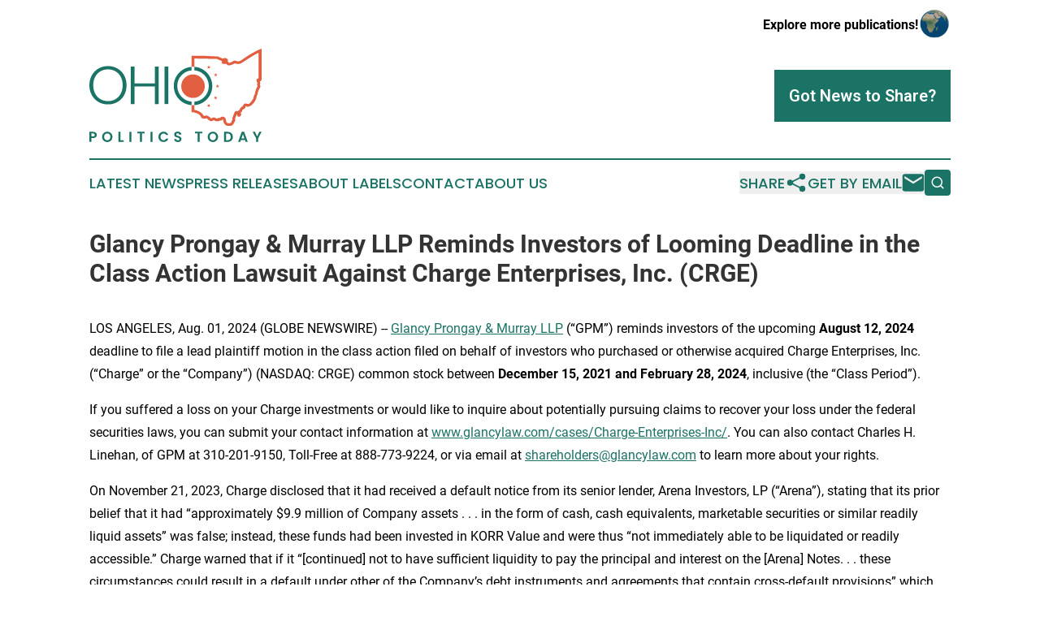

--- FILE ---
content_type: text/html;charset=utf-8
request_url: https://www.ohiopoliticstoday.com/article/732230311-glancy-prongay-murray-llp-reminds-investors-of-looming-deadline-in-the-class-action-lawsuit-against-charge-enterprises-inc-crge
body_size: 7935
content:
<!DOCTYPE html>
<html lang="en">
<head>
  <title>Glancy Prongay &amp; Murray LLP Reminds Investors of Looming Deadline in the Class Action Lawsuit Against Charge Enterprises, Inc. (CRGE) | Ohio Politics Today</title>
  <meta charset="utf-8">
  <meta name="viewport" content="width=device-width, initial-scale=1">
    <meta name="description" content="Ohio Politics Today is an online news publication focusing on politics &amp; government in the Ohio: Top politics and government news from Ohio">
    <link rel="icon" href="https://cdn.newsmatics.com/agp/sites/ohiopoliticstoday-favicon-1.png" type="image/png">
  <meta name="csrf-token" content="qR0JSZkXy1-EBCg5bExKVgVg-tEsEyQm714LPJ-qdjY=">
  <meta name="csrf-param" content="authenticity_token">
  <link href="/css/styles.min.css?v8b462ddadeaeaa5f003824c404a14529ce52718c" rel="stylesheet" data-turbo-track="reload">
  <link rel="stylesheet" href="/plugins/vanilla-cookieconsent/cookieconsent.css?v8b462ddadeaeaa5f003824c404a14529ce52718c">
  
<style type="text/css">
    :root {
        --color-primary-background: rgba(26, 115, 101, 0.1);
        --color-primary: #1A7365;
        --color-secondary: #c65238;
    }
</style>

  <script type="importmap">
    {
      "imports": {
          "adController": "/js/controllers/adController.js?v8b462ddadeaeaa5f003824c404a14529ce52718c",
          "alertDialog": "/js/controllers/alertDialog.js?v8b462ddadeaeaa5f003824c404a14529ce52718c",
          "articleListController": "/js/controllers/articleListController.js?v8b462ddadeaeaa5f003824c404a14529ce52718c",
          "dialog": "/js/controllers/dialog.js?v8b462ddadeaeaa5f003824c404a14529ce52718c",
          "flashMessage": "/js/controllers/flashMessage.js?v8b462ddadeaeaa5f003824c404a14529ce52718c",
          "gptAdController": "/js/controllers/gptAdController.js?v8b462ddadeaeaa5f003824c404a14529ce52718c",
          "hamburgerController": "/js/controllers/hamburgerController.js?v8b462ddadeaeaa5f003824c404a14529ce52718c",
          "labelsDescription": "/js/controllers/labelsDescription.js?v8b462ddadeaeaa5f003824c404a14529ce52718c",
          "searchController": "/js/controllers/searchController.js?v8b462ddadeaeaa5f003824c404a14529ce52718c",
          "videoController": "/js/controllers/videoController.js?v8b462ddadeaeaa5f003824c404a14529ce52718c",
          "navigationController": "/js/controllers/navigationController.js?v8b462ddadeaeaa5f003824c404a14529ce52718c"          
      }
    }
  </script>
  <script>
      (function(w,d,s,l,i){w[l]=w[l]||[];w[l].push({'gtm.start':
      new Date().getTime(),event:'gtm.js'});var f=d.getElementsByTagName(s)[0],
      j=d.createElement(s),dl=l!='dataLayer'?'&l='+l:'';j.async=true;
      j.src='https://www.googletagmanager.com/gtm.js?id='+i+dl;
      f.parentNode.insertBefore(j,f);
      })(window,document,'script','dataLayer','GTM-KGCXW2X');
  </script>

  <script>
    window.dataLayer.push({
      'cookie_settings': 'delta'
    });
  </script>
</head>
<body class="df-5 is-subpage">
<noscript>
  <iframe src="https://www.googletagmanager.com/ns.html?id=GTM-KGCXW2X"
          height="0" width="0" style="display:none;visibility:hidden"></iframe>
</noscript>
<div class="layout">

  <!-- Top banner -->
  <div class="max-md:hidden w-full content universal-ribbon-inner flex justify-end items-center">
    <a href="https://www.affinitygrouppublishing.com/" target="_blank" class="brands">
      <span class="font-bold text-black">Explore more publications!</span>
      <div>
        <img src="/images/globe.png" height="40" width="40" class="icon-globe"/>
      </div>
    </a>
  </div>
  <header data-controller="hamburger">
  <div class="content">
    <div class="header-top">
      <div class="flex gap-2 masthead-container justify-between items-center">
        <div class="mr-4 logo-container">
          <a href="/">
              <img src="https://cdn.newsmatics.com/agp/sites/ohiopoliticstoday-logo-1.svg" alt="Ohio Politics Today"
                class="max-md:!h-[60px] lg:!max-h-[115px]" height="0"
                width="auto" />
          </a>
        </div>
        <button class="hamburger relative w-8 h-6">
          <span aria-hidden="true"
            class="block absolute h-[2px] w-9 bg-[--color-primary] transform transition duration-500 ease-in-out -translate-y-[15px]"></span>
          <span aria-hidden="true"
            class="block absolute h-[2px] w-7 bg-[--color-primary] transform transition duration-500 ease-in-out translate-x-[7px]"></span>
          <span aria-hidden="true"
            class="block absolute h-[2px] w-9 bg-[--color-primary] transform transition duration-500 ease-in-out translate-y-[15px]"></span>
        </button>
        <a href="/submit-news" class="max-md:hidden button button-upload-content button-primary w-fit">
          <span>Got News to Share?</span>
        </a>
      </div>
      <!--  Screen size line  -->
      <div class="absolute bottom-0 -ml-[20px] w-screen h-[1px] bg-[--color-primary] z-50 md:hidden">
      </div>
    </div>
    <!-- Navigation bar -->
    <div class="navigation is-hidden-on-mobile" id="main-navigation">
      <div class="w-full md:hidden">
        <div data-controller="search" class="relative w-full">
  <div data-search-target="form" class="relative active">
    <form data-action="submit->search#performSearch" class="search-form">
      <input type="text" name="query" placeholder="Search..." data-search-target="input" class="search-input md:hidden" />
      <button type="button" data-action="click->search#toggle" data-search-target="icon" class="button-search">
        <img height="18" width="18" src="/images/search.svg" />
      </button>
    </form>
  </div>
</div>

      </div>
      <nav class="navigation-part">
          <a href="/latest-news" class="nav-link">
            Latest News
          </a>
          <a href="/press-releases" class="nav-link">
            Press Releases
          </a>
          <a href="/about-labels" class="nav-link">
            About Labels
          </a>
          <a href="/contact" class="nav-link">
            Contact
          </a>
          <a href="/about" class="nav-link">
            About Us
          </a>
      </nav>
      <div class="w-full md:w-auto md:justify-end">
        <div data-controller="navigation" class="header-actions hidden">
  <button class="nav-link flex gap-1 items-center" onclick="window.ShareDialog.openDialog()">
    <span data-navigation-target="text">
      Share
    </span>
    <span class="icon-share"></span>
  </button>
  <button onclick="window.AlertDialog.openDialog()" class="nav-link nav-link-email flex items-center gap-1.5">
    <span data-navigation-target="text">
      Get by Email
    </span>
    <span class="icon-mail"></span>
  </button>
  <div class="max-md:hidden">
    <div data-controller="search" class="relative w-full">
  <div data-search-target="form" class="relative active">
    <form data-action="submit->search#performSearch" class="search-form">
      <input type="text" name="query" placeholder="Search..." data-search-target="input" class="search-input md:hidden" />
      <button type="button" data-action="click->search#toggle" data-search-target="icon" class="button-search">
        <img height="18" width="18" src="/images/search.svg" />
      </button>
    </form>
  </div>
</div>

  </div>
</div>

      </div>
      <a href="/submit-news" class="md:hidden uppercase button button-upload-content button-primary w-fit">
        <span>Got News to Share?</span>
      </a>
      <a href="https://www.affinitygrouppublishing.com/" target="_blank" class="nav-link-agp">
        Explore more publications!
        <img src="/images/globe.png" height="35" width="35" />
      </a>
    </div>
  </div>
</header>

  <div id="main-content" class="content">
    <div id="flash-message"></div>
    <h1>Glancy Prongay &amp; Murray LLP Reminds Investors of Looming Deadline in the Class Action Lawsuit Against Charge Enterprises, Inc. (CRGE)</h1>
<div class="press-release">
  
      <p align="left">LOS ANGELES, Aug.  01, 2024  (GLOBE NEWSWIRE) -- <a href="https://www.globenewswire.com/Tracker?data=fruS4ExgAiXdQ0Mwf8bUPHV6V3ygg2Gmp6ckDiVyitiPwImk0IZr1i2igzdda7z0PTMtuwlsgmksoOxpex-AEW13Ci9tBVUiGSHJL-Wkk8M=" rel="nofollow" target="_blank">Glancy Prongay &amp; Murray LLP</a> (&#x201C;GPM&#x201D;) reminds investors of the upcoming&#xA0;<strong>August 12, 2024</strong> deadline to file a lead plaintiff motion in the class action filed on behalf of investors who purchased or otherwise acquired Charge Enterprises, Inc. (&#x201C;Charge&#x201D; or the &#x201C;Company&#x201D;) (NASDAQ: CRGE) common stock between <strong>December 15, 2021 and February 28, 2024</strong>, inclusive (the &#x201C;Class Period&#x201D;).</p>  <p>If you suffered a loss on your Charge investments or would like to inquire about potentially pursuing claims to recover your loss under the federal securities laws, you can submit your contact information at <a href="https://www.globenewswire.com/Tracker?data=YYlFOiQtV4l7btMn1Ra5ciW4nczQseE-USZ4w6xDpeRIoshpBTPnR1kp3J3FAvuHWeZaPpL8avUvHM0H7j9BnfrBbLlVZMrQvPhSIsGkcaNqgRbPsyUpRrI4BAYrf8AtXjwCfuTBl9-iJrHhVkRzadh4DYe4LLKjggIMOD4K4NI=" rel="nofollow" target="_blank">www.glancylaw.com/cases/Charge-Enterprises-Inc/</a>. You can also contact Charles H. Linehan, of GPM at 310-201-9150, Toll-Free at 888-773-9224, or via email at <a href="https://www.globenewswire.com/Tracker?data=7_k1bWYSxm-irkCjYwkRYhMfDjVoN6Mj8IVEz3NjLZKNPwKEa1dgGlJHniPgaVkbnu5Jw9ch97IurCUE6d5OG7TZyjflTwDCcMrEuHVQ38cJVU1BhBfEJFxUktYt9nBZ" rel="nofollow" target="_blank">shareholders@glancylaw.com</a> to learn more about your rights.</p>  <p>On November 21, 2023, Charge disclosed that it had received a default notice from its senior lender, Arena Investors, LP (&#x201C;Arena&#x201D;), stating that its prior belief that it had &#x201C;approximately $9.9 million of Company assets . . . in the form of cash, cash equivalents, marketable securities or similar readily liquid assets&#x201D; was false; instead, these funds had been invested in KORR Value and were thus &#x201C;not immediately able to be liquidated or readily accessible.&#x201D; Charge warned that if it &#x201C;[continued] not to have sufficient liquidity to pay the principal and interest on the [Arena] Notes. . . these circumstances could result in a default under other of the Company&#x2019;s debt instruments and agreements that contain cross-default provisions&#x201D; which would &#x201C;have a material adverse effect on the Company&#x2019;s liquidity, financial condition and results of operations, and may render the Company insolvent and unable to sustain its operations and continue as a going concern.&#x201D;</p>  <p>Then, on December 6, 2023, Charge revealed that it had received additional default notices from Arena and that the Company would be ceasing the operations of certain of its telecommunications subsidiaries in an effort to preserve liquidity.</p>  <p>Then, on January 25, 2024, Charge disclosed that it had received a foreclosure notice, and that, to satisfy its outstanding debt, Arena would be holding an auction to liquidate 100 percent of the equity interests in certain Charge subsidiaries.</p>  <p>Then, on February 28, 2024, Charge announced that it had entered into a Restructuring Support Agreement with two affiliates of Arena. The following day, on February 29, 2024, NASDAQ suspended trading of Charge common stock.</p>  <p>Then, on March 7, 2024, Charge filed its voluntary petition for bankruptcy.</p>  <p>The complaint filed in this class action alleges that throughout the Class Period, Defendants made materially false and/or misleading statements, as well as failed to disclose material adverse facts about the Company&#x2019;s business, operations, and prospects. Specifically, Defendants failed to disclose to investors that: (1) the Company was invested in an illiquid limited partnership Interest; (2) the Company&#x2019;s investments with KORR Acquisitions were &#x201C;critical&#x201D; to Charge&#x2019;s liquidity, and the failure to return them proximately caused a default on the Arena Notes; (3) the Company was facing a serious liquidity crisis and risk of default under the Arena Notes on account of Orr and KORR Acquisitions&#x2019; failure to return the Company funds; (4) Charge&#x2019;s internal disclosure controls and procedures were not effective during the Class Period; and (5) as a result, Defendants&#x2019; positive statements about the Company&#x2019;s business, operations, and prospects were materially misleading and/or lacked a reasonable basis at all relevant times.</p>  <p>Follow us for updates on <a href="https://www.globenewswire.com/Tracker?data=uD1lw742byWkdDYfj2fioNHPg_QmfUk4AsrcCNpAizxCJbwx4FECVX8jWTDN1jSIkrG5StH1rTRKnX1wwClI2zARJtR__4wkREodFUsBhT91o78vXgunnFYQXDfNb0H9" rel="nofollow" target="_blank">LinkedIn</a>, <a href="https://www.globenewswire.com/Tracker?data=taT5ReFICei6GGEkUD-y3DWmQo2X9J9D_aCXhxBV9zEEXIsUegZVYaeDhzZQVziMh5IG_Esq6HOYg7a5DnKjFg==" rel="nofollow" target="_blank">Twitter</a>, or <a href="https://www.globenewswire.com/Tracker?data=3wNsyE71dPhAi4dz9Og8xaH_CPcuQ6BalfgFNE3rlHBk3lrCaSWv1JKlGsYhqFK0dV0IHHSFHzeI1t764gzN5JpZk5a40T41XlS8lenIgpU=" rel="nofollow" target="_blank">Facebook</a>.</p>  <p>If you purchased or otherwise acquired Charge common stock during the Class Period, you may move the Court no later than&#xA0;<strong>August 12, 2024 </strong>to request appointment as lead plaintiff in this putative class action lawsuit. To be a member of the class action you need not take any action at this time; you may retain counsel of your choice or take no action and remain an absent member of the class action. If you wish to&#xA0;learn more&#xA0;about this class action, or if you have any questions concerning this announcement or your rights or interests with respect to the pending class action lawsuit, please contact Charles Linehan, Esquire, of GPM, 1925 Century Park East, Suite 2100, Los Angeles, California 90067 at 310-201-9150, Toll-Free at 888-773-9224, by email to <a href="https://www.globenewswire.com/Tracker?data=7_k1bWYSxm-irkCjYwkRYhMfDjVoN6Mj8IVEz3NjLZL__gJKg7JNBJcI9P0FXNmJ6UEVLjmfKD6Dqx-ejYMXk_qF66VL9TtTKU9DORl38xARvTXsC70V9gRtqarR5iou" rel="nofollow" target="_blank">shareholders@glancylaw.com</a>, or visit our website at <a href="https://www.globenewswire.com/Tracker?data=YYlFOiQtV4l7btMn1Ra5ch5pw71J3QFZkKIXsY-haBFnuyrZ_XOS5FKD5iZ7qMB5gQlQ_SRMsAFjvV80UatFviKdoo276Enu1OA9tEx4Sm8=" rel="nofollow" target="_blank">www.glancylaw.com</a>. If you inquire by email please include your mailing address, telephone number and number of shares purchased.</p>  <p>This press release may be considered Attorney Advertising in some jurisdictions under the applicable law and ethical rules.</p>  <p><strong>Contacts </strong><br>Glancy Prongay &amp; Murray LLP, Los Angeles <br>Charles Linehan, 310-201-9150 or 888-773-9224 <br><a href="https://www.globenewswire.com/Tracker?data=7_k1bWYSxm-irkCjYwkRYhMfDjVoN6Mj8IVEz3NjLZKIISRu5b6k8UZ3jnpqC-s3BhvtN8ACWxP7-kRFEjCTef5hV-GCnBxFF9PxwKtciPPtXVLCHD6aqwmaNdpD67Yh" rel="nofollow" target="_blank">shareholders@glancylaw.com</a> <br><a href="https://www.globenewswire.com/Tracker?data=YYlFOiQtV4l7btMn1Ra5ct9XOWA0WTPTqbHJjokGDNd5mbI_secO0SOC1mBoKemE1h7ubb-8A89vbbPr-9RQcupAMnJkGFFcuxs275hriH0=" rel="nofollow" target="_blank">www.glancylaw.com</a></p> <img class="__GNW8366DE3E__IMG" src="https://www.globenewswire.com/newsroom/ti?nf=OTE5NzEzMiM2NDAyODM0IzIwMTcyOTE="> <br><img src="https://ml.globenewswire.com/media/OTBmMTkwODQtNGVjMS00M2RkLWI4NGUtNTdjNDFkNGZkZmUwLTEwMjg4NjQ=/tiny/Glancy-Prongay-Murray-LLP.png" referrerpolicy="no-referrer-when-downgrade"><p><a href="https://www.globenewswire.com/NewsRoom/AttachmentNg/dca1d463-f40e-41ea-a1d6-f8a47b633445" rel="nofollow"><img src="https://ml.globenewswire.com/media/dca1d463-f40e-41ea-a1d6-f8a47b633445/small/gpm-logo-jpg.jpg" border="0" width="150" height="150" alt="Primary Logo"></a></p>
    <p>
  Legal Disclaimer:
</p>
<p>
  EIN Presswire provides this news content "as is" without warranty of any kind. We do not accept any responsibility or liability
  for the accuracy, content, images, videos, licenses, completeness, legality, or reliability of the information contained in this
  article. If you have any complaints or copyright issues related to this article, kindly contact the author above.
</p>
<img class="prtr" src="https://www.einpresswire.com/tracking/article.gif?t=5&a=CYT7eWvdpiNiXi4G&i=NtmYWlmm5gorO9oC" alt="">
</div>

  </div>
</div>
<footer class="footer footer-with-line">
  <div class="content flex flex-col">
    <p class="footer-text text-sm mb-4 order-2 lg:order-1">© 1995-2025 Newsmatics Inc. dba Affinity Group Publishing &amp; Ohio Politics Today. All Rights Reserved.</p>
    <div class="footer-nav lg:mt-2 mb-[30px] lg:mb-0 flex gap-7 flex-wrap justify-center order-1 lg:order-2">
        <a href="/about" class="footer-link">About</a>
        <a href="/archive" class="footer-link">Press Release Archive</a>
        <a href="/submit-news" class="footer-link">Submit Press Release</a>
        <a href="/legal/terms" class="footer-link">Terms &amp; Conditions</a>
        <a href="/legal/dmca" class="footer-link">Copyright/DMCA Policy</a>
        <a href="/legal/privacy" class="footer-link">Privacy Policy</a>
        <a href="/contact" class="footer-link">Contact</a>
    </div>
  </div>
</footer>
<div data-controller="dialog" data-dialog-url-value="/" data-action="click->dialog#clickOutside">
  <dialog
    class="modal-shadow fixed backdrop:bg-black/20 z-40 text-left bg-white rounded-full w-[350px] h-[350px] overflow-visible"
    data-dialog-target="modal"
  >
    <div class="text-center h-full flex items-center justify-center">
      <button data-action="click->dialog#close" type="button" class="modal-share-close-button">
        ✖
      </button>
      <div>
        <div class="mb-4">
          <h3 class="font-bold text-[28px] mb-3">Share us</h3>
          <span class="text-[14px]">on your social networks:</span>
        </div>
        <div class="flex gap-6 justify-center text-center">
          <a href="https://www.facebook.com/sharer.php?u=https://www.ohiopoliticstoday.com" class="flex flex-col items-center font-bold text-[#4a4a4a] text-sm" target="_blank">
            <span class="h-[55px] flex items-center">
              <img width="40px" src="/images/fb.png" alt="Facebook" class="mb-2">
            </span>
            <span class="text-[14px]">
              Facebook
            </span>
          </a>
          <a href="https://www.linkedin.com/sharing/share-offsite/?url=https://www.ohiopoliticstoday.com" class="flex flex-col items-center font-bold text-[#4a4a4a] text-sm" target="_blank">
            <span class="h-[55px] flex items-center">
              <img width="40px" height="40px" src="/images/linkedin.png" alt="LinkedIn" class="mb-2">
            </span>
            <span class="text-[14px]">
            LinkedIn
            </span>
          </a>
        </div>
      </div>
    </div>
  </dialog>
</div>

<div data-controller="alert-dialog" data-action="click->alert-dialog#clickOutside">
  <dialog
    class="fixed backdrop:bg-black/20 modal-shadow z-40 text-left bg-white rounded-full w-full max-w-[450px] aspect-square overflow-visible"
    data-alert-dialog-target="modal">
    <div class="flex items-center text-center -mt-4 h-full flex-1 p-8 md:p-12">
      <button data-action="click->alert-dialog#close" type="button" class="modal-close-button">
        ✖
      </button>
      <div class="w-full" data-alert-dialog-target="subscribeForm">
        <img class="w-8 mx-auto mb-4" src="/images/agps.svg" alt="AGPs" />
        <p class="md:text-lg">Get the latest news on this topic.</p>
        <h3 class="dialog-title mt-4">SIGN UP FOR FREE TODAY</h3>
        <form data-action="submit->alert-dialog#submit" method="POST" action="/alerts">
  <input type="hidden" name="authenticity_token" value="qR0JSZkXy1-EBCg5bExKVgVg-tEsEyQm714LPJ-qdjY=">

  <input data-alert-dialog-target="fullnameInput" type="text" name="fullname" id="fullname" autocomplete="off" tabindex="-1">
  <label>
    <input data-alert-dialog-target="emailInput" placeholder="Email address" name="email" type="email"
      value=""
      class="rounded-xs mb-2 block w-full bg-white px-4 py-2 text-gray-900 border-[1px] border-solid border-gray-600 focus:border-2 focus:border-gray-800 placeholder:text-gray-400"
      required>
  </label>
  <div class="text-red-400 text-sm" data-alert-dialog-target="errorMessage"></div>

  <input data-alert-dialog-target="timestampInput" type="hidden" name="timestamp" value="1764870534" autocomplete="off" tabindex="-1">

  <input type="submit" value="Sign Up"
    class="!rounded-[3px] w-full mt-2 mb-4 bg-primary px-5 py-2 leading-5 font-semibold text-white hover:color-primary/75 cursor-pointer">
</form>
<a data-action="click->alert-dialog#close" class="text-black underline hover:no-underline inline-block mb-4" href="#">No Thanks</a>
<p class="text-[15px] leading-[22px]">
  By signing to this email alert, you<br /> agree to our
  <a href="/legal/terms" class="underline text-primary hover:no-underline" target="_blank">Terms & Conditions</a>
</p>

      </div>
      <div data-alert-dialog-target="checkEmail" class="hidden">
        <img class="inline-block w-9" src="/images/envelope.svg" />
        <h3 class="dialog-title">Check Your Email</h3>
        <p class="text-lg mb-12">We sent a one-time activation link to <b data-alert-dialog-target="userEmail"></b>.
          Just click on the link to
          continue.</p>
        <p class="text-lg">If you don't see the email in your inbox, check your spam folder or <a
            class="underline text-primary hover:no-underline" data-action="click->alert-dialog#showForm" href="#">try
            again</a>
        </p>
      </div>

      <!-- activated -->
      <div data-alert-dialog-target="activated" class="hidden">
        <img class="w-8 mx-auto mb-4" src="/images/agps.svg" alt="AGPs" />
        <h3 class="dialog-title">SUCCESS</h3>
        <p class="text-lg">You have successfully confirmed your email and are subscribed to <b>
            Ohio Politics Today
          </b> daily
          news alert.</p>
      </div>
      <!-- alreadyActivated -->
      <div data-alert-dialog-target="alreadyActivated" class="hidden">
        <img class="w-8 mx-auto mb-4" src="/images/agps.svg" alt="AGPs" />
        <h3 class="dialog-title">Alert was already activated</h3>
        <p class="text-lg">It looks like you have already confirmed and are receiving the <b>
            Ohio Politics Today
          </b> daily news
          alert.</p>
      </div>
      <!-- activateErrorMessage -->
      <div data-alert-dialog-target="activateErrorMessage" class="hidden">
        <img class="w-8 mx-auto mb-4" src="/images/agps.svg" alt="AGPs" />
        <h3 class="dialog-title">Oops!</h3>
        <p class="text-lg mb-4">It looks like something went wrong. Please try again.</p>
        <form data-action="submit->alert-dialog#submit" method="POST" action="/alerts">
  <input type="hidden" name="authenticity_token" value="qR0JSZkXy1-EBCg5bExKVgVg-tEsEyQm714LPJ-qdjY=">

  <input data-alert-dialog-target="fullnameInput" type="text" name="fullname" id="fullname" autocomplete="off" tabindex="-1">
  <label>
    <input data-alert-dialog-target="emailInput" placeholder="Email address" name="email" type="email"
      value=""
      class="rounded-xs mb-2 block w-full bg-white px-4 py-2 text-gray-900 border-[1px] border-solid border-gray-600 focus:border-2 focus:border-gray-800 placeholder:text-gray-400"
      required>
  </label>
  <div class="text-red-400 text-sm" data-alert-dialog-target="errorMessage"></div>

  <input data-alert-dialog-target="timestampInput" type="hidden" name="timestamp" value="1764870534" autocomplete="off" tabindex="-1">

  <input type="submit" value="Sign Up"
    class="!rounded-[3px] w-full mt-2 mb-4 bg-primary px-5 py-2 leading-5 font-semibold text-white hover:color-primary/75 cursor-pointer">
</form>
<a data-action="click->alert-dialog#close" class="text-black underline hover:no-underline inline-block mb-4" href="#">No Thanks</a>
<p class="text-[15px] leading-[22px]">
  By signing to this email alert, you<br /> agree to our
  <a href="/legal/terms" class="underline text-primary hover:no-underline" target="_blank">Terms & Conditions</a>
</p>

      </div>

      <!-- deactivated -->
      <div data-alert-dialog-target="deactivated" class="hidden">
        <img class="w-8 mx-auto mb-4" src="/images/agps.svg" alt="AGPs" />
        <h3 class="dialog-title">You are Unsubscribed!</h3>
        <p class="text-lg">You are no longer receiving the <b>
            Ohio Politics Today
          </b>daily news alert.</p>
      </div>
      <!-- alreadyDeactivated -->
      <div data-alert-dialog-target="alreadyDeactivated" class="hidden">
        <img class="w-8 mx-auto mb-4" src="/images/agps.svg" alt="AGPs" />
        <h3 class="dialog-title">You have already unsubscribed!</h3>
        <p class="text-lg">You are no longer receiving the <b>
            Ohio Politics Today
          </b> daily news alert.</p>
      </div>
      <!-- deactivateErrorMessage -->
      <div data-alert-dialog-target="deactivateErrorMessage" class="hidden">
        <img class="w-8 mx-auto mb-4" src="/images/agps.svg" alt="AGPs" />
        <h3 class="dialog-title">Oops!</h3>
        <p class="text-lg">Try clicking the Unsubscribe link in the email again and if it still doesn't work, <a
            href="/contact">contact us</a></p>
      </div>
    </div>
  </dialog>
</div>

<script src="/plugins/vanilla-cookieconsent/cookieconsent.umd.js?v8b462ddadeaeaa5f003824c404a14529ce52718c"></script>
  <script src="/js/cookieconsent.js?v8b462ddadeaeaa5f003824c404a14529ce52718c"></script>

<script type="module" src="/js/app.js?v8b462ddadeaeaa5f003824c404a14529ce52718c"></script>
</body>
</html>


--- FILE ---
content_type: image/svg+xml
request_url: https://cdn.newsmatics.com/agp/sites/ohiopoliticstoday-logo-1.svg
body_size: 9336
content:
<?xml version="1.0" encoding="UTF-8" standalone="no"?>
<svg
   xmlns:dc="http://purl.org/dc/elements/1.1/"
   xmlns:cc="http://creativecommons.org/ns#"
   xmlns:rdf="http://www.w3.org/1999/02/22-rdf-syntax-ns#"
   xmlns:svg="http://www.w3.org/2000/svg"
   xmlns="http://www.w3.org/2000/svg"
   version="1.1"
   id="Layer_1"
   x="0px"
   y="0px"
   viewBox="-105 284 401.10001 217.5"
   xml:space="preserve"
   width="401.10001"
   height="217.5"><metadata
   id="metadata43"><rdf:RDF><cc:Work
       rdf:about=""><dc:format>image/svg+xml</dc:format><dc:type
         rdf:resource="http://purl.org/dc/dcmitype/StillImage" /></cc:Work></rdf:RDF></metadata><defs
   id="defs41" />
<style
   type="text/css"
   id="style2">
	.st0{fill:#1A7365;}
	.st1{fill:#E25E40;}
</style>
<g
   id="XMLID_1262_"
   transform="translate(0,-3.8)">
	<g
   id="XMLID_1256_">
		<g
   id="XMLID_1236_">
			<path
   id="XMLID_1239_"
   class="st0"
   d="m 139.6,330 v 8.2 c 18.8,1.5 33.6,17.2 33.6,36.5 0,19.2 -14.8,35.1 -33.6,36.5 v 8.1 c 23.2,-1.6 41.7,-20.9 41.7,-44.6 C 181.2,351 162.8,331.6 139.6,330 Z m -48,44.7 c 0,23.6 18.2,42.8 41.4,44.6 v -8.1 c -18.7,-1.7 -33.3,-17.4 -33.3,-36.5 0,-19.2 14.7,-34.9 33.3,-36.5 v -8.1 c -23.2,1.7 -41.4,20.9 -41.4,44.6 z" />
			<g
   id="XMLID_1250_">
				<circle
   id="XMLID_1228_"
   class="st1"
   cx="136.39999"
   cy="375.10001"
   r="27.4" />
				<path
   id="XMLID_1249_"
   class="st1"
   d="M 296.1,287.8 V 360 c 0,0 -0.8,3.9 -4.3,3.9 0,0 2.5,5.1 0.1,7.4 0,0 3.2,3.6 0,8.5 0,0 -4.3,5.9 -5,13.2 l -3,8.6 c 0,0.2 -0.1,7.3 -11,17.5 0,0 -8.8,6.8 -13.8,2.4 0,0 -0.6,7.5 -6.4,7.4 l -1.3,1.7 c 0,0 -0.6,5.6 -4.3,5.5 0,0 4.3,7.9 -2.4,10 0,0 -5.3,2 -6.1,-5.8 l -0.7,0.3 c 0,0 -1.5,6.6 -3.8,9.7 0,0 2.6,6.3 -2,9 0,0 -1.1,8.3 -10.1,8.4 h -4.6 c 0,0 -10,-1 -10.9,-14.7 h -1.7 c 0,0 -2,3.2 -5.5,2.2 0,0 -7.5,4.4 -14.2,-0.9 h -1.4 c 0,0 -5,7.5 -15.4,-4.6 0,0 -10.1,3.5 -13.2,-2.4 0,0 -1.7,-10.2 -22.2,-11.8 v -16.2 c 1.1,0.1 2.3,0.1 3.4,0.1 1.1,0 2.2,0 3.2,-0.1 V 430 c 19,4.4 22,14.6 22,14.6 l 5.6,-1.3 c 5.3,0.3 11.8,7.1 11.8,7.1 l 2.3,-1.5 c 4.7,-2.8 9.9,1.6 9.9,1.6 h 2.5 l 0.9,-1.3 h 5 l 2,-2.3 c 8.2,-3.6 11.3,4.7 11.3,4.7 0,4.2 1.7,8 1.7,8 3.4,3 10.1,1.1 10.1,1.1 l 1.4,-2.2 c -0.5,-2.6 2.6,-4.9 2.6,-4.9 -1.9,-5 0.7,-6.9 0.7,-6.9 l 1.5,-5.1 3.1,-7.1 c 3.9,-3.3 6.7,-0.7 6.7,-0.7 0.8,-2.2 4.1,-3.4 4.1,-3.4 2.5,-7.3 7.6,-8.3 7.6,-8.3 -0.1,-1.9 2.6,-5.1 2.6,-5.1 3.3,-3.4 7.1,-0.6 7.1,-0.6 h 3.6 c 4,-0.2 11.5,-13 11.5,-13 0.6,-6.8 3.2,-9.4 3.2,-9.4 l 0.8,-4.7 c 2.5,-10.5 5.9,-14.3 5.9,-14.3 -2.4,-4.2 -0.7,-6.6 -0.7,-6.6 v -1.8 c -6.1,-8.4 3,-9.9 3,-9.9 v -59.4 c -7.6,2.5 -37.3,22.2 -37.3,22.2 -8.3,6.9 -18.3,2.3 -18.3,2.3 -17.5,10.2 -19.1,1.1 -19.1,1.1 -15.7,2.7 -10.4,-6 -10.4,-6 l -12.1,-5.3 -52.6,-1 V 330 c -1,-0.1 -2,-0.1 -3.2,-0.1 -1.1,0 -2.3,0 -3.4,0.2 v -25.7 h 30 l 31.4,1.5 11.4,5 c 0,0 8.2,-5 12.3,3.5 l -0.7,3.1 3.4,3.4 7.9,-3.2 c 0,0 2.4,-3.8 9.6,-1.1 0,0 4.2,2.8 11.5,-2.5 0,0 27.5,-20 46.4,-26.3 z" />
				<polygon
   id="XMLID_1235_"
   class="st1"
   points="177.4,329.3 174.8,331.3 175.8,334.4 173.1,332.5 170.4,334.4 171.4,331.3 168.7,329.3 172.1,329.3 173.1,326.1 174.1,329.3 " />
				<polygon
   id="XMLID_1237_"
   class="st1"
   points="193.5,347.5 190.8,349.4 191.8,352.6 189.2,350.6 186.5,352.6 187.5,349.4 184.8,347.5 188.1,347.5 189.2,344.3 190.2,347.5 " />
				<polygon
   id="XMLID_1238_"
   class="st1"
   points="197.9,373.7 195.2,375.6 196.2,378.8 193.5,376.9 190.8,378.8 191.8,375.6 189.2,373.7 192.5,373.7 193.5,370.5 194.5,373.7 " />
				<polygon
   id="XMLID_1247_"
   class="st1"
   points="193.3,403.5 190,403.6 189.1,406.8 187.9,403.7 184.6,403.8 187.2,401.8 186.1,398.6 188.9,400.5 191.5,398.5 190.6,401.7 " />
				<polygon
   id="XMLID_1248_"
   class="st1"
   points="177.5,421.7 174.2,421.8 173.3,425 172.1,421.9 168.8,422 171.4,420 170.3,416.8 173.1,418.7 175.7,416.7 174.8,419.9 " />
			</g>
		</g>
		<g
   id="XMLID_1254_">
			<g
   id="g17">
				<path
   id="XMLID_60_"
   class="st0"
   d="m -83.7,411.9 c -6.6,-3.8 -11.8,-9.1 -15.6,-15.9 -3.8,-6.8 -5.7,-14.5 -5.7,-23.1 0,-8.6 1.9,-16.3 5.7,-23.1 3.8,-6.8 9,-12.1 15.6,-15.9 6.6,-3.8 13.9,-5.7 22,-5.7 8.2,0 15.6,1.9 22.2,5.7 6.6,3.8 11.8,9.1 15.5,15.9 3.8,6.8 5.6,14.5 5.6,23.1 0,8.6 -1.9,16.3 -5.6,23.1 -3.7,6.8 -8.9,12.1 -15.5,15.9 -6.6,3.8 -14,5.7 -22.2,5.7 -8.1,0 -15.4,-2 -22,-5.7 z m 39.5,-6.5 c 5.2,-3 9.3,-7.3 12.3,-13 3,-5.6 4.5,-12.2 4.5,-19.6 0,-7.4 -1.5,-13.9 -4.5,-19.5 -3,-5.6 -7.1,-9.9 -12.3,-12.9 -5.2,-3 -11,-4.5 -17.5,-4.5 -6.5,0 -12.4,1.5 -17.5,4.5 -5.2,3 -9.3,7.3 -12.3,12.9 -3,5.6 -4.5,12.1 -4.5,19.5 0,7.4 1.5,14 4.5,19.6 3,5.6 7.1,10 12.3,13 5.2,3 11,4.5 17.5,4.5 6.5,0 12.4,-1.5 17.5,-4.5 z" />
				<path
   id="XMLID_58_"
   class="st0"
   d="m 56.4,329.2 v 87.5 H 47.6 V 375.8 H 0.2 v 40.9 h -8.8 v -87.5 h 8.8 v 39.3 h 47.4 v -39.3 z" />
				<path
   id="XMLID_56_"
   class="st0"
   d="m 78.9,329.2 v 87.5 h -8.8 v -87.5 z" />
			</g>
		</g>
	</g>
	<g
   id="XMLID_1253_">
		<g
   id="g34">
			<path
   id="XMLID_260_"
   class="st0"
   d="m -88.7,492.2 c -0.6,1.1 -1.5,2 -2.8,2.7 -1.3,0.7 -2.9,1 -4.8,1 h -4 v 9.1 h -4.7 v -23.6 h 8.7 c 1.8,0 3.4,0.3 4.7,1 1.3,0.6 2.2,1.5 2.9,2.6 0.6,1.1 1,2.4 1,3.8 -0.1,1.1 -0.4,2.3 -1,3.4 z m -4.9,-1 c 0.6,-0.6 0.9,-1.4 0.9,-2.5 0,-2.3 -1.3,-3.5 -3.9,-3.5 h -3.8 v 6.9 h 3.8 c 1.4,0 2.4,-0.3 3,-0.9 z" />
			<path
   id="XMLID_257_"
   class="st0"
   d="m -69.4,503.7 c -1.9,-1 -3.3,-2.5 -4.4,-4.3 -1.1,-1.8 -1.6,-3.9 -1.6,-6.2 0,-2.3 0.5,-4.4 1.6,-6.2 1.1,-1.8 2.6,-3.3 4.4,-4.3 1.8,-1 3.9,-1.6 6.1,-1.6 2.2,0 4.3,0.5 6.1,1.6 1.8,1 3.3,2.5 4.4,4.3 1.1,1.8 1.6,3.9 1.6,6.2 0,2.3 -0.5,4.4 -1.6,6.2 -1.1,1.8 -2.5,3.3 -4.4,4.3 -1.9,1 -3.9,1.6 -6.1,1.6 -2.2,-0.1 -4.2,-0.6 -6.1,-1.6 z m 9.9,-3.7 c 1.1,-0.6 1.9,-1.6 2.5,-2.8 0.6,-1.2 0.9,-2.6 0.9,-4.2 0,-1.6 -0.3,-3 -0.9,-4.1 -0.6,-1.2 -1.5,-2.1 -2.5,-2.7 -1.1,-0.6 -2.3,-0.9 -3.8,-0.9 -1.5,0 -2.7,0.3 -3.8,0.9 -1.1,0.6 -2,1.5 -2.6,2.7 -0.6,1.2 -0.9,2.6 -0.9,4.1 0,1.6 0.3,3 0.9,4.2 0.6,1.2 1.5,2.1 2.6,2.8 1.1,0.6 2.4,1 3.8,1 1.4,0 2.7,-0.3 3.8,-1 z" />
			<path
   id="XMLID_255_"
   class="st0"
   d="m -32.8,501.2 h 7.8 v 3.8 h -12.5 v -23.6 h 4.7 z" />
			<path
   id="XMLID_253_"
   class="st0"
   d="M -7.1,481.4 V 505 h -4.7 v -23.6 z" />
			<path
   id="XMLID_251_"
   class="st0"
   d="m 23.8,481.4 v 3.8 H 17.5 V 505 H 12.8 V 485.2 H 6.5 v -3.8 z" />
			<path
   id="XMLID_249_"
   class="st0"
   d="M 42.1,481.4 V 505 h -4.7 v -23.6 z" />
			<path
   id="XMLID_247_"
   class="st0"
   d="m 57.4,486.9 c 1,-1.8 2.5,-3.3 4.3,-4.3 1.8,-1 3.9,-1.5 6.1,-1.5 2.6,0 5,0.7 6.9,2 2,1.4 3.4,3.2 4.2,5.6 h -5.4 c -0.5,-1.1 -1.3,-2 -2.3,-2.5 -1,-0.6 -2.1,-0.8 -3.4,-0.8 -1.4,0 -2.6,0.3 -3.7,1 -1.1,0.6 -1.9,1.6 -2.5,2.7 -0.6,1.2 -0.9,2.6 -0.9,4.1 0,1.6 0.3,2.9 0.9,4.1 0.6,1.2 1.4,2.1 2.5,2.7 1.1,0.6 2.3,1 3.7,1 1.3,0 2.4,-0.3 3.4,-0.9 1,-0.6 1.7,-1.4 2.3,-2.6 h 5.4 c -0.8,2.4 -2.2,4.3 -4.1,5.6 -2,1.3 -4.3,2 -7,2 -2.3,0 -4.3,-0.5 -6.1,-1.5 -1.8,-1 -3.3,-2.5 -4.3,-4.3 -1.1,-1.8 -1.6,-3.9 -1.6,-6.2 0,-2.3 0.5,-4.4 1.6,-6.2 z" />
			<path
   id="XMLID_245_"
   class="st0"
   d="m 96.8,504.4 c -1.3,-0.6 -2.4,-1.4 -3.1,-2.4 -0.8,-1.1 -1.2,-2.3 -1.2,-3.8 h 5.1 c 0.1,1 0.4,1.7 1,2.3 0.6,0.6 1.5,0.8 2.6,0.8 1.1,0 2,-0.3 2.6,-0.8 0.6,-0.5 0.9,-1.2 0.9,-2.1 0,-0.7 -0.2,-1.3 -0.6,-1.7 -0.4,-0.5 -1,-0.8 -1.6,-1.1 -0.6,-0.3 -1.5,-0.5 -2.7,-0.9 -1.5,-0.5 -2.8,-0.9 -3.7,-1.3 -1,-0.4 -1.8,-1.1 -2.5,-2 -0.7,-0.9 -1,-2.1 -1,-3.6 0,-1.4 0.3,-2.6 1,-3.7 0.7,-1 1.7,-1.8 2.9,-2.4 1.3,-0.6 2.7,-0.8 4.3,-0.8 2.4,0 4.4,0.6 5.9,1.8 1.5,1.2 2.4,2.8 2.5,5 H 104 c 0,-0.8 -0.4,-1.5 -1,-2 -0.6,-0.5 -1.5,-0.8 -2.6,-0.8 -0.9,0 -1.7,0.2 -2.2,0.7 -0.6,0.5 -0.8,1.2 -0.8,2.1 0,0.6 0.2,1.2 0.6,1.6 0.4,0.4 0.9,0.8 1.6,1 0.7,0.2 1.5,0.6 2.6,0.9 1.5,0.5 2.8,0.9 3.8,1.4 1,0.5 1.8,1.1 2.5,2 0.7,0.9 1,2.1 1,3.6 0,1.3 -0.3,2.4 -1,3.5 -0.7,1.1 -1.6,1.9 -2.9,2.6 -1.3,0.6 -2.8,1 -4.5,1 -1.5,-0.1 -3,-0.4 -4.3,-0.9 z" />
			<path
   id="XMLID_243_"
   class="st0"
   d="m 158.1,481.4 v 3.8 h -6.3 V 505 h -4.7 v -19.8 h -6.3 v -3.8 z" />
			<path
   id="XMLID_240_"
   class="st0"
   d="m 176.6,503.7 c -1.9,-1 -3.3,-2.5 -4.4,-4.3 -1.1,-1.8 -1.6,-3.9 -1.6,-6.2 0,-2.3 0.5,-4.4 1.6,-6.2 1.1,-1.8 2.6,-3.3 4.4,-4.3 1.8,-1 3.9,-1.6 6.1,-1.6 2.2,0 4.3,0.5 6.1,1.6 1.8,1 3.3,2.5 4.4,4.3 1.1,1.8 1.6,3.9 1.6,6.2 0,2.3 -0.5,4.4 -1.6,6.2 -1.1,1.8 -2.5,3.3 -4.4,4.3 -1.9,1 -3.9,1.6 -6.1,1.6 -2.2,-0.1 -4.2,-0.6 -6.1,-1.6 z m 9.9,-3.7 c 1.1,-0.6 1.9,-1.6 2.5,-2.8 0.6,-1.2 0.9,-2.6 0.9,-4.2 0,-1.6 -0.3,-3 -0.9,-4.1 -0.6,-1.2 -1.5,-2.1 -2.5,-2.7 -1.1,-0.6 -2.3,-0.9 -3.8,-0.9 -1.4,0 -2.7,0.3 -3.8,0.9 -1.1,0.6 -2,1.5 -2.6,2.7 -0.6,1.2 -0.9,2.6 -0.9,4.1 0,1.6 0.3,3 0.9,4.2 0.6,1.2 1.5,2.1 2.6,2.8 1.1,0.6 2.4,1 3.8,1 1.4,0 2.7,-0.3 3.8,-1 z" />
			<path
   id="XMLID_237_"
   class="st0"
   d="m 223.3,482.8 c 1.9,1 3.3,2.4 4.4,4.1 1,1.8 1.5,3.9 1.5,6.2 0,2.4 -0.5,4.4 -1.5,6.2 -1,1.8 -2.5,3.1 -4.4,4.1 -1.9,1 -4.1,1.5 -6.5,1.5 h -8.3 v -23.6 h 8.3 c 2.4,0.1 4.6,0.6 6.5,1.5 z m -1,16.1 c 1.4,-1.4 2,-3.3 2,-5.7 0,-2.5 -0.7,-4.4 -2,-5.8 -1.4,-1.4 -3.3,-2.1 -5.8,-2.1 h -3.3 V 501 h 3.3 c 2.5,0 4.5,-0.7 5.8,-2.1 z" />
			<path
   id="XMLID_234_"
   class="st0"
   d="M 257.4,500.5 H 248 l -1.6,4.5 h -5 l 8.5,-23.7 h 5.5 L 264,505 h -5 z m -1.3,-3.8 -3.4,-9.9 -3.4,9.9 z" />
			<path
   id="XMLID_232_"
   class="st0"
   d="m 296.1,481.4 -8,15.4 v 8.2 h -4.7 v -8.2 l -8,-15.4 h 5.3 l 5.1,10.8 5,-10.8 z" />
		</g>
	</g>
</g>
</svg>
